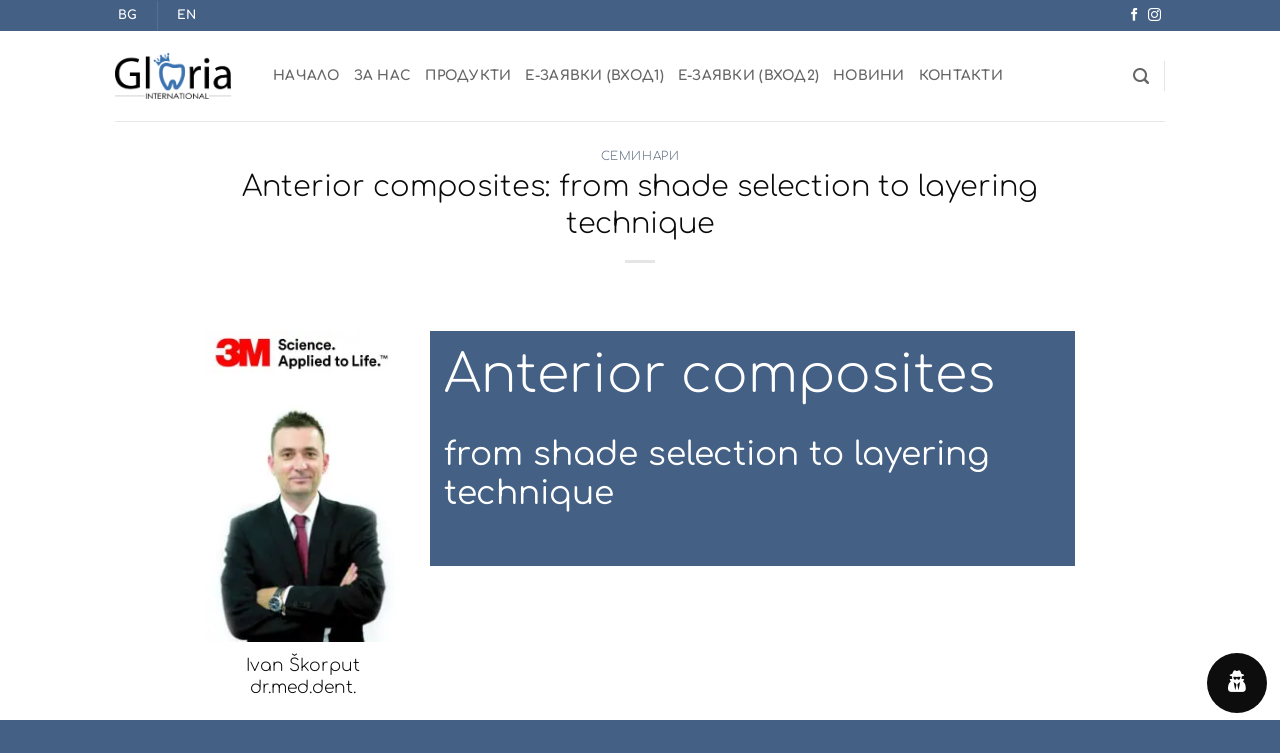

--- FILE ---
content_type: application/javascript
request_url: https://www.gloriaint.com/wp-content/cache/autoptimize/js/autoptimize_single_52c89cd2714f036577aea316e7d1c544.js?ver=2.0.5
body_size: 4740
content:
(function($){'use strict';var pluginName="gdpr",defaults={bla:"",};function Plugin(element,options){this.element=element;this.settings=$.extend({},defaults,options);this._defaults=defaults;this._name=pluginName;this.init();}
$.extend(Plugin.prototype,{init:function(){var that=this;this.window=$(window);this.documentHeight=$(document).height();this.windowHeight=this.window.height();this.privacySettingsCheckPerformed=false;this.elements={};this.elements.popUp=$('.wordpress-gdpr-popup-container');this.elements.popUpAgreeLink=$('.wordpress-gdpr-popup-agree');this.elements.popUpDeclineLink=$('.wordpress-gdpr-popup-decline');this.elements.popUpCloseLink=$('.wordpress-gdpr-popup-close');this.elements.popUpBackdrop=$('.wordpress-gdpr-popup-overlay-backdrop');this.privacySettingsLoaded={};this.elements.privacySettingsPopupTrigger=$('.wordpress-gdpr-privacy-settings-trigger-container');this.elements.privacySettingsPopup=$('.wordpress-gdpr-privacy-settings-popup');this.elements.privacySettingsPopupPrivacySettings=$('.wordpress-gdpr-privacy-settings-popup-privacy-settings-modal');this.elements.privacySettingsPopupAgreeLink=$('.wordpress-gdpr-privacy-settings-popup-agree');this.elements.privacySettingsPopupDeclineLink=$('.wordpress-gdpr-privacy-settings-popup-decline');this.elements.privacySettingsPopupCloseLink=$('.wordpress-gdpr-privacy-settings-popup-close');this.elements.privacySettingsPopupSaveLink=$('.wordpress-gdpr-privacy-settings-popup-services-save');this.elements.privacySettingsPopupBackdrop=$('.wordpress-gdpr-privacy-settings-popup-backdrop');if(this.settings.geoIP=="1"){this.getUsersCountry(function(country){var euCountries=['AT','BE','BG','HR','CY','CZ','DK','EE','FI','FR','DE','GR','HU','IE','IT','LV','LT','LU','MT','NL','PL','PT','RO','SK','SI','ES','SE','GB','NO','LI','IS'];var isEU=that.isInArray(country,euCountries);if(isEU){that.popUp();}else{$('.wordpress-gdpr-popup-actions-buttons .wordpress-gdpr-popup-agree').trigger('click');that.elements.privacySettingsPopupTrigger.remove();}});}else{this.popUp();}
this.popUpAgree();this.popUpClose();this.popUpDecline();this.popUpPrivacySettings();this.popUpPrivacySettingsOpen();this.popUpPrivacySettingsClose();this.privacyPolicyTermsAcceptance();this.commentFormprivacyPolicyTermsAcceptance();},popUp:function(){var botPattern="(craw|googlebot\/|bot|Googlebot-Mobile|Googlebot-Image|Google favicon|Mediapartners-Google|bingbot|Slurp|Java|wget|curl|Commons-HttpClient|Python-urllib|libwww|httpunit|nutch|phpcrawl|msnbot|jyxobot|FAST-WebCrawler|FAST Enterprise Crawler|biglotron|teoma|convera|seekbot|gigablast|exabot|ngbot|ia_archiver|GingerCrawler|webmon |httrack|webcrawler|grub.org|UsineNouvelleCrawler|antibot|netresearchserver|speedy|fluffy|bibnum.bnf|findlink|msrbot|panscient|yacybot|AISearchBot|IOI|ips-agent|tagoobot|MJ12bot|dotbot|woriobot|yanga|buzzbot|mlbot|yandexbot|purebot|Linguee Bot|Voyager|CyberPatrol|voilabot|baiduspider|citeseerxbot|spbot|twengabot|postrank|turnitinbot|scribdbot|page2rss|sitebot|linkdex|Adidxbot|blekkobot|ezooms|dotbot|Mail.RU_Bot|discobot|heritrix|findthatfile|europarchive.org|NerdByNature.Bot|sistrix crawler|ahrefsbot|Aboundex|domaincrawler|wbsearchbot|summify|ccbot|edisterbot|seznambot|ec2linkfinder|gslfbot|aihitbot|intelium_bot|facebookexternalhit|yeti|RetrevoPageAnalyzer|lb-spider|sogou|lssbot|careerbot|wotbox|wocbot|ichiro|DuckDuckBot|lssrocketcrawler|drupact|webcompanycrawler|acoonbot|openindexspider|gnam gnam spider|web-archive-net.com.bot|backlinkcrawler|coccoc|integromedb|content crawler spider|toplistbot|seokicks-robot|it2media-domain-crawler|ip-web-crawler.com|lighthouse|siteexplorer.info|elisabot|proximic|changedetection|blexbot|arabot|WeSEE:Search|niki-bot|CrystalSemanticsBot|rogerbot|360Spider|psbot|InterfaxScanBot|Lipperhey SEO Service|CC Metadata Scaper|g00g1e.net|GrapeshotCrawler|urlappendbot|brainobot|fr-crawler|binlar|SimpleCrawler|Livelapbot|Twitterbot|cXensebot|smtbot|bnf.fr_bot|A6-Indexer|ADmantX|Facebot|Twitterbot|OrangeBot|memorybot|AdvBot|MegaIndex|SemanticScholarBot|ltx71|nerdybot|xovibot|BUbiNG|Qwantify|archive.org_bot|Applebot|TweetmemeBot|crawler4j|findxbot|SemrushBot|yoozBot|lipperhey|y!j-asr|Domain Re-Animator Bot|AddThis|bot|googlebot|crawler|spider|robot|crawling)";var re=new RegExp(botPattern,'i');if(re.test(navigator.userAgent)){return false;}
var that=this;var cookiesAllowed=false;if(localStorage&&that.getParameterByName('gdpr')!=="debug"&&(that.getCookie('wordpress_gdpr_cookies_allowed')&&that.getCookie('wordpress_gdpr_cookies_declined'))){var retrievedObject=localStorage.getItem('wordpress_gdpr_services_allowed_temp');if(retrievedObject){var services=JSON.parse(retrievedObject);if(services){if(services.version==that.settings.version){that.executeServices(services);return;}else{if(that.elements.popUpBackdrop.length>0){that.elements.popUpBackdrop.show();}
that.elements.popUp.show();that.checkPrivacySettings();return;}}else{if(that.elements.popUpBackdrop.length>0){that.elements.popUpBackdrop.show();}
that.elements.popUp.show();that.checkPrivacySettings();return;}}}
$.ajax({type:'post',url:that.settings.ajaxURL,dataType:'json',data:{action:'check_privacy_setting',setting:'wordpress_gdpr_cookies_allowed',current_page_id:that.get_current_page_id()},success:function(response){var popupExcludePages=that.settings.popupExcludePages;var exclude=false;if(!that.isEmpty(popupExcludePages)){var currentPage,matches=document.body.className.match(/(^|\s)post-id-(\d+)(\s|$)/);if(matches){currentPage=matches[2];}else{matches=document.body.className.match(/(^|\s)page-id-(\d+)(\s|$)/);if(matches){currentPage=matches[2];}}
if(currentPage!==""&&that.isInArray(currentPage,popupExcludePages)){exclude=true;}}
if(!exclude){if(response.firstTime){if(that.elements.popUpBackdrop.length>0){that.elements.popUpBackdrop.show();}
$.each($('.gdpr-service-switch:not(:disabled)'),function(i,index){$(this).prop('checked',true);});that.elements.popUp.show();}
else if((!response.allowed&&!response.declined)||that.getParameterByName('gdpr')==="debug"){if(that.elements.popUpBackdrop.length>0){that.elements.popUpBackdrop.show();}
that.elements.popUp.show();}else{if(that.elements.popUpBackdrop.length>0){that.elements.popUpBackdrop.hide();}
that.elements.popUp.hide();}}
that.checkPrivacySettings();},error:function(xhr,ajaxOptions,thrownError){console.log(xhr);console.log(ajaxOptions);console.log(thrownError);}});},popUpClose:function(){var that=this;$(that.elements.popUpCloseLink).on('click',function(e){e.preventDefault();if(that.elements.popUpBackdrop.length>0){that.elements.popUpBackdrop.fadeOut();}
that.elements.popUp.fadeOut();});},popUpDecline:function(){var that=this;that.elements.popUpDeclineLink.on('click',function(e){e.preventDefault();var $this=$(this);var text=$this.text();$this.html('<i class="fa fa-spinner fa-spin"></i>');$.ajax({type:'post',url:that.settings.ajaxURL,dataType:'json',data:{action:'wordpress_gdpr_decline_cookies'},success:function(response){if(localStorage){localStorage.removeItem('wordpress_gdpr_services_allowed_temp');}
if(that.elements.popUpBackdrop.length>0){that.elements.popUpBackdrop.fadeOut();}
$('.wordpress-gdpr-privacy-settings-popup, .wordpress-gdpr-privacy-settings-popup-backdrop').fadeOut();that.elements.popUp.fadeOut();$.each($('.gdpr-service-switch:not(:disabled)'),function(i,index){$(this).prop('checked',false);});$this.text(text);},error:function(xhr,ajaxOptions,thrownError){console.log(xhr);console.log(ajaxOptions);console.log(thrownError);}});});},popUpAgree:function(){var that=this;that.elements.popUpAgreeLink.on('click',function(e){e.preventDefault();var $this=$(this);var text=$this.text();$this.html('<i class="fa fa-spinner fa-spin"></i>');$.ajax({type:'post',url:that.settings.ajaxURL,dataType:'json',data:{action:'wordpress_gdpr_allow_cookies'},success:function(response){if(localStorage){localStorage.removeItem('wordpress_gdpr_services_allowed_temp');}
if(that.elements.popUpBackdrop.length>0){that.elements.popUpBackdrop.fadeOut();}
$('.wordpress-gdpr-privacy-settings-popup, .wordpress-gdpr-privacy-settings-popup-backdrop').fadeOut();that.elements.popUp.fadeOut();$.each($('.gdpr-service-switch:not(:disabled)'),function(i,index){$(this).prop('checked',true);});that.checkPrivacySettings();$this.text(text);},error:function(xhr,ajaxOptions,thrownError){console.log(xhr);console.log(ajaxOptions);console.log(thrownError);}});});},popUpPrivacySettingsOpen:function(){var that=this;$('.wordpress-gdpr-open-privacy-settings-modal').on('click',function(e){e.preventDefault();if(($('.wordpress-gdpr-privacy-settings-popup-services-container').length<1)){alert('No GDPR Service Categories / Services created yet. Remove the trigger or create services and attach them to service categories first.');return false;}
if($('.wordpress-gdpr-popup').length>0){$('.wordpress-gdpr-popup').hide(0,function(){$('.wordpress-gdpr-privacy-settings-popup, .wordpress-gdpr-privacy-settings-popup-backdrop').fadeIn();});}else{$('.wordpress-gdpr-privacy-settings-popup, .wordpress-gdpr-privacy-settings-popup-backdrop').fadeIn();}});},popUpPrivacySettingsClose:function(){var that=this;$(that.elements.privacySettingsPopupCloseLink).on('click',function(e){e.preventDefault();if(that.elements.privacySettingsPopupBackdrop.length>0){that.elements.privacySettingsPopupBackdrop.fadeOut();}
that.elements.privacySettingsPopup.fadeOut();});$(that.elements.privacySettingsPopupSaveLink).on('click',function(e){e.preventDefault();if(that.elements.privacySettingsPopupBackdrop.length>0){that.elements.privacySettingsPopupBackdrop.fadeOut();}
that.checkPrivacySettings();that.elements.privacySettingsPopup.fadeOut();});if(that.settings.privacySettingsPopupBackdropDisableClick=="0"){$(that.elements.privacySettingsPopupBackdrop).on('click',function(e){e.preventDefault();if(that.elements.privacySettingsPopupBackdrop.length>0){that.elements.privacySettingsPopupBackdrop.fadeOut();}
that.elements.privacySettingsPopup.fadeOut();});}},popUpPrivacySettings:function(){$('.wordpress-gdpr-popup-privacy-settings-open-service-category').on('click',function(e){e.preventDefault();$('.wordpress-gdpr-popup-privacy-settings-open-service-category').removeClass('wordpress-gdpr-popup-privacy-settings-service-category-active');$(this).addClass('wordpress-gdpr-popup-privacy-settings-service-category-active');var id=$(this).data('id');$('.wordpress-gdpr-popup-privacy-settings-services-content:not(#wordpress-gdpr-popup-privacy-settings-services-content-'+id+')').hide(0,function(){$('#wordpress-gdpr-popup-privacy-settings-services-content-'+id).show();});});$('.wordpress-gdpr-popup-privacy-settings-services-content-title').on('click',function(e){e.preventDefault();var $this=$(this);var id=$(this).data('id');var fa=$this.find('.fa');var description=$('#wordpress-gdpr-popup-privacy-settings-services-content-description-'+id);if(description.css('display')=='none'){description.slideDown();fa.removeClass('fa-caret-right').addClass('fa-caret-down');}else{description.slideUp();fa.removeClass('fa-caret-down').addClass('fa-caret-right');}});},checkPrivacySettings:function(){var that=this;var settings={};var switches=$('.gdpr-service-switch');$.each(switches,function(){var serviceID=$(this).data('id');settings[serviceID]=serviceID;});$.ajax({type:'post',url:that.settings.ajaxURL,dataType:'json',data:{action:'check_privacy_settings',settings:settings,},success:function(response){if(localStorage&&response!==0){response.version=that.settings.version;localStorage.setItem('wordpress_gdpr_services_allowed_temp',JSON.stringify(response));}
that.executeServices(response);},error:function(xhr,ajaxOptions,thrownError){console.log(xhr);console.log(ajaxOptions);console.log(thrownError);}});},executeServices:function(services){var that=this;if(!services){return;}
window.dataLayer=window.dataLayer||[];if(that.settings.consentModeV2=="1"){window.gtag=function(){dataLayer.push(arguments);}
window.gtag('consent','default',{ad_storage:'denied',analytics_storage:'denied',ad_user_data:'denied',ad_personalization:'denied',wait_for_update:500});}
var that=this;var obj={'event':'consent_status'};$.each(services,function(i,index){if(index.allowed&&!that.privacySettingsLoaded[i]){if(index.head!==""){$("head").append(index.head);}
if(index.body!==""){$(index.body).prependTo($('body'));}}
if(index.adsense=="1"&&!index.allowed&&that.privacySettingsLoaded[i]){var adsExists=$(".adsbygoogle");if(adsExists.length>0&&that.getCookie('wordpress_gdpr_adsense_allowed')!=="true"){adsExists.remove();}}
if(index.adwords=="1"&&index.allowed&&that.settings.consentModeV2=="1"){window.gtag('consent','update',{'ad_storage':'granted','ad_user_data':'granted','ad_personalization':'granted',});}
if(index.analytics=="1"&&index.allowed&&that.settings.consentModeV2=="1"){window.gtag('consent','update',{'analytics_storage':'granted',});}
var checkbox_exists=$('input[name="'+i+'"]');if(checkbox_exists.length>0){if(index.allowed){checkbox_exists.prop('checked',true);that.privacySettingsLoaded[i]=true;}else{checkbox_exists.prop('checked',false);that.privacySettingsLoaded[i]=false;}}
obj[index.name]=index.allowed;if(checkbox_exists.length>0&&!that.privacySettingsCheckPerformed){checkbox_exists.on('change',function(e){var checked=$(this).prop('checked');var name=$(this).prop('name');$('.wordpress-gdpr-privacy-settings-popup-message').fadeIn();$.ajax({type:'post',url:that.settings.ajaxURL,dataType:'json',data:{action:'update_privacy_setting',setting:name,checked:checked,},success:function(response){if(localStorage){localStorage.removeItem('wordpress_gdpr_services_allowed_temp');}
setTimeout(function(){$('.wordpress-gdpr-privacy-settings-popup-message').fadeOut();},1500);var index=response[name];if(index.head!==""&&index.allowed&&!that.privacySettingsLoaded[name]){$("head").append(index.head);}
if(index.body!==""&&index.allowed&&!that.privacySettingsLoaded[name]){$(index.body).prependTo($('body'));}
if(index.adsense=="1"&&!index.allowed&&!that.privacySettingsLoaded[name]){var adsExists=$(".adsbygoogle");if(adsExists.length>0&&that.getCookie('wordpress_gdpr_adsense_allowed')!=="true"){adsExists.remove();}}
var obj={};obj[index.name]=index.allowed;window.dataLayer.push({'event':'consent_status','consents':obj});if(index.analytics=="1"&&index.allowed&&that.settings.consentModeV2=="1"){window.gtag('consent','update',{'analytics_storage':'granted',});}
if(index.adwords=="1"&&index.allowed&&that.settings.consentModeV2=="1"){window.gtag('consent','update',{'ad_storage':'granted','ad_user_data':'granted','ad_personalization':'granted',});}
var checkbox_exists=$('input[name="'+name+'"]');if(checkbox_exists.length>0){if(index.allowed){checkbox_exists.prop('checked',true);that.privacySettingsLoaded[name]=true;}else{checkbox_exists.prop('checked',false);}}}});});}});that.privacySettingsCheckPerformed=true;if(that.settings.consentModeV2=="1"){window.dataLayer.push({'event':'consent_status','consents':obj});}},get_current_page_id:function(){var page_body=$('body.page');var id=0;if(page_body){var page_body_class=page_body.attr('class')
if(page_body_class||page_body_class!=null){if(page_body_class.length>1){var page_body_class_list=page_body_class.split(/\s+/);$.each(page_body_class_list,function(index,item){if(item.indexOf('page-id')>=0){var item_arr=item.split('-');id=item_arr[item_arr.length-1];return false;}});}}}
return id;},getUsersCountry:function(callback){var that=this;$.ajax({url:"https://get.geojs.io/v1/ip/geo.json",type:'get',dataType:'json',success:function(response){callback(response.country_code);},error:function(jqXHR,textStatus,errorThrown){console.log(jqXHR);console.log(textStatus);console.log(errorThrown);}});},commentFormprivacyPolicyTermsAcceptance:function(){var that=this;var submit=$('#commentform input[type="submit"]');if(submit.length<1){return false;}
var checkbox=$('#commentform #privacy_policy');if(checkbox.length<1){return false;}
submit.on('click',function(e){var checkboxChecked=checkbox.is(':checked');if(!checkboxChecked){e.preventDefault();alert(that.settings.acceptanceText);return false;}
$.ajax({type:'post',url:that.settings.ajaxURL,dataType:'json',data:{action:'wordpress_gdpr_update_privacy_policy_terms',setting:'wordpress_gdpr_privacy_policy_accepted',checked:checkboxChecked,}});return true;});},privacyPolicyTermsAcceptance:function(){var that=this;if($('#accept-privacy-policy-checkbox').length<1&&$('#accept-terms-conditions-checkbox').length<1){return false;}
$('#accept-privacy-policy-checkbox').on('click',function(e){var name=$(this).prop('name');var checked=$(this).prop('checked');if(!checked){alert(that.settings.acceptanceText);return false;}
$.ajax({type:'post',url:that.settings.ajaxURL,dataType:'json',data:{action:'wordpress_gdpr_update_privacy_policy_terms',setting:name,checked:checked,},});});$('#accept-terms-conditions-checkbox').on('click',function(e){var name=$(this).prop('name');var checked=$(this).prop('checked');$.ajax({type:'post',url:that.settings.ajaxURL,dataType:'json',data:{action:'wordpress_gdpr_update_privacy_policy_terms',setting:name,checked:checked,},});});},deleteAllCookies:function(){var cookies=document.cookie.split(";");for(var i=0;i<cookies.length;i++){var cookie=cookies[i];var eqPos=cookie.indexOf("=");var name=eqPos>-1?cookie.substr(0,eqPos):cookie;document.cookie=name+"=;expires=Thu, 01 Jan 1970 00:00:00 GMT";}},isEmpty:function(obj){if(obj==null)return true;if(obj.length>0)return false;if(obj.length===0)return true;for(var key in obj){if(hasOwnProperty.call(obj,key))return false;}
return true;},sprintf:function parse(str){var args=[].slice.call(arguments,1),i=0;return str.replace(/%s/g,function(){return args[i++];});},getCookie:function(cname){var name=cname+"=";var ca=document.cookie.split(';');for(var i=0;i<ca.length;i++){var c=ca[i];while(c.charAt(0)==' ')c=c.substring(1);if(c.indexOf(name)===0)return c.substring(name.length,c.length);}
return"";},createCookie:function(name,value,days){var expires="";if(days){var date=new Date();date.setTime(date.getTime()+(days*24*60*60*1000));var expires="; expires="+date.toGMTString();}
document.cookie=name+"="+value+expires+"; path=/";},deleteCookie:function(name){this.createCookie(name,'',-10);},getParameterByName:function(name,url){if(!url)url=window.location.href;name=name.replace(/[\[\]]/g,"\\$&");var regex=new RegExp("[?&]"+name+"(=([^&#]*)|&|#|$)","i"),results=regex.exec(url);if(!results)return null;if(!results[2])return'';return decodeURIComponent(results[2].replace(/\+/g," "));},isInArray:function(value,array){return array.indexOf(value)>-1;}});$.fn[pluginName]=function(options){return this.each(function(){if(!$.data(this,"plugin_"+pluginName)){$.data(this,"plugin_"+
pluginName,new Plugin(this,options));}});};$(document).ready(function(){$("body").gdpr(gdpr_options);});})(jQuery);

--- FILE ---
content_type: application/javascript
request_url: https://www.gloriaint.com/wp-content/cache/autoptimize/js/autoptimize_single_bb49f239689f5e9911632a9c395286e9.js?ver=3.2.6
body_size: 189
content:
Flatsome.behavior('ux-countdown',{attach:function(context){jQuery('[data-countdown]',context).each(function(){var $this=jQuery(this),finalDate=jQuery(this).data('countdown');var t_hour=jQuery(this).data('text-hour'),t_min=jQuery(this).data('text-min'),t_week=jQuery(this).data('text-week'),t_day=jQuery(this).data('text-day'),t_sec=jQuery(this).data('text-sec'),t_min_p=jQuery(this).data('text-min-p'),t_hour_p=jQuery(this).data('text-hour-p'),t_week_p=jQuery(this).data('text-week-p'),t_day_p=jQuery(this).data('text-day-p'),t_sec_p=jQuery(this).data('text-sec-p'),t_plural=jQuery(this).data('text-plural');var hours_plural=t_hour+t_plural;var days_plural=t_day+t_plural;var weeks_plural=t_week+t_plural;var min_plural=t_min;var sec_plural=t_sec;if(t_hour_p)hours_plural=t_hour_p;if(t_min_p)min_plural=t_min_p;if(t_week_p)weeks_plural=t_week_p;if(t_day_p)days_plural=t_day_p;if(t_sec_p)sec_plural=t_sec_p;$this.countdown(finalDate).on('update.countdown',function(event){var format='<span>%-H<strong>%!H:'+t_hour+','+hours_plural+';</strong></span><span>%-M<strong>%!M:'+t_min+','+min_plural+';</strong></span><span>%-S<strong>%!S:'+t_sec+','+sec_plural+';</strong></span>';if(event.offset.days>0){format='<span>%-d<strong>%!d:'+t_day+','+days_plural+';</strong></span>'+format;}
if(event.offset.weeks>0){format='<span>%-w<strong>%!w:'+t_week+','+weeks_plural+';</strong></span>'+format;}
jQuery(this).html(event.strftime(format));}).on('finish.countdown',function(event){var format='<span>%-H<strong>%!H:'+t_hour+','+hours_plural+';</strong></span><span>%-M<strong>%!M:'+t_min+','+min_plural+';</strong></span><span>%-S<strong>%!S:'+t_sec+','+sec_plural+';</strong></span>';jQuery(this).html(event.strftime(format));});});}});